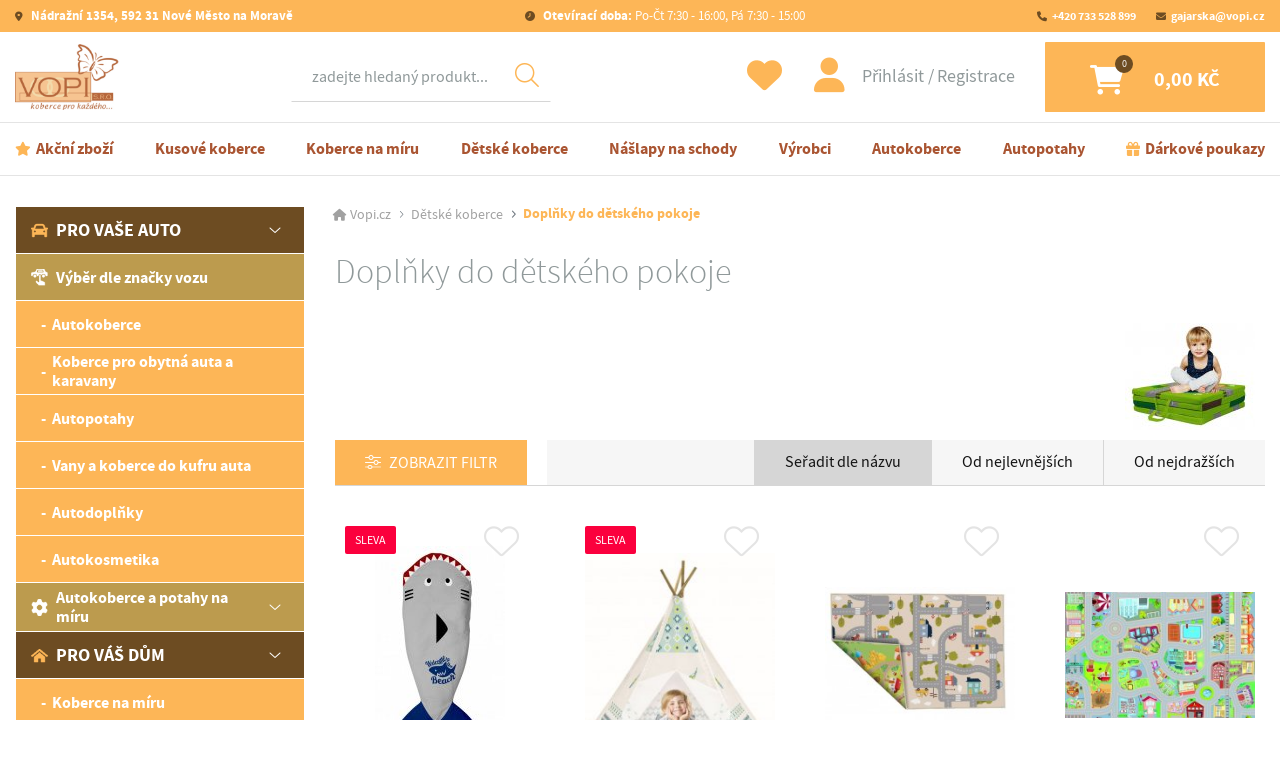

--- FILE ---
content_type: text/html; charset=UTF-8
request_url: https://www.vopi.cz/doplnky-do-detskeho-pokoje/?order_by=title_up
body_size: 134621
content:
<!DOCTYPE html>
<html lang="cs">
<head>
    <meta charset="utf-8">
    <meta http-equiv="X-UA-Compatible" content="IE=edge">
    <meta name="viewport" content="width=device-width, initial-scale=1">

    <title>Doplňky do dětského pokoje | Vopi.cz </title> 

    <!-- Meta -->   
    <meta name="DC.Title" content="Doplňky do dětského pokoje | Vopi.cz " />    
    <meta name="author" content="Internet Stream s.r.o.">
    <meta name="description" content="V našem obchodě pohodlně nakoupíte levné kusové koberce, dětské koberce, autokoberce, autopotahy na míru, autodoplňky a další sortiment. V nabídce máme koberce a autokoberce velmi výhodné a zároveň vysoce kvalitní.">
    <meta name="keywords" content="koberce, kusové koberce, dětské koberce, autokoberce, autopotahy, autopotahy na míru, rohožky, rohože, nášlapy na schody, koberce na schody, autodoplňky" />
    <meta name="robots" content="index,follow">
    <meta name="googlebot" content="index,follow">

    <!-- GEO -->
    <meta name="geo.region" content="CZ" />
    <meta name="geo.placename" content="Nov&eacute; Město na Moravě" />
    <meta name="geo.position" content="49.567878;16.08088" />
    <meta name="ICBM" content="49.567878, 16.08088" />

    <!-- Favicons -->
    <link rel="apple-touch-icon" sizes="180x180" href="/public/assets/www/favicons/apple-touch-icon.png">
    <link rel="icon" type="image/png" href="/public/assets/www/favicons/favicon-32x32.png" sizes="32x32">
    <link rel="icon" type="image/png" href="/public/assets/www/favicons/favicon-16x16.png" sizes="16x16">
    <link rel="manifest" href="/public/assets/www/favicons/site.webmanifest">
    <link rel="mask-icon" href="/public/assets/www/favicons/safari-pinned-tab.svg" color="#5bbad5">
    <link rel="shortcut icon" href="/public/assets/www/favicons/favicon.ico">
    <meta name="msapplication-TileColor" content="#ffffff">
    <meta name="msapplication-config" content="/public/assets/www/favicons/browserconfig.xml">
    <meta name="theme-color" content="#ffffff">

    <!-- Main CSS -->
    <link href="/public/assets/www/resources/all.css?v=240920" rel="stylesheet">

    <!-- HTML5 Shim and Respond.js IE8 support of HTML5 elements and media queries -->
    <!-- WARNING: Respond.js doesn't work if you view the page via file:// -->
    <!--[if lt IE 9]>
    <script src="https://oss.maxcdn.com/libs/html5shiv/3.7.0/html5shiv.js"></script>
    <script src="https://oss.maxcdn.com/libs/respond.js/1.4.2/respond.min.js"></script>
    <![endif]-->
    
    <meta name="google-site-verification" content="CkNBw_hebtHGetU73nxYrPkscbCnQZY5X-j6-1gt9b4" />
    <meta name="google-site-verification" content="SCfqFOU8IRpvNFdumP7meUJF03-1TVIXAOLiVgPKg6g" />
    <meta name="google-site-verification" content="kh7dX3qIJkbKKE9nI-RAoNewN6x3VTor6wEBqIRvEfQ" />

        <script src="https://www.google.com/recaptcha/api.js" async defer></script>
    
    <!-- Google Tag Manager -->

    
<script>
    window.dataLayer = window.dataLayer || [];
    function gtag(){ dataLayer.push(arguments); }
    gtag('consent', 'default', {
        'ad_storage': 'denied',
        'ad_user_data': 'denied',
        'ad_personalization': 'denied',
        'analytics_storage': 'denied',
        'personalization_storage': 'granted',
        'functionality_storage': 'granted',
        'security_storage': 'granted',
        'wait_for_update': 500
    });
    //gtag("set", "ads_data_redaction", 'true');
    //gtag("set", "url_passthrough", true);
</script>






<script>
    (function(w,d,s,l,i){w[l]=w[l]||[];w[l].push({'gtm.start':
            new Date().getTime(),event:'gtm.js'});var f=d.getElementsByTagName(s)[0],
        j=d.createElement(s),dl=l!='dataLayer'?'&l='+l:'';j.async=true;j.src=
        'https://www.googletagmanager.com/gtm.js?id='+i+dl;f.parentNode.insertBefore(j,f);
    })(window,document,'script','dataLayer','GTM-WBFQB2LL');
</script>



<script>
    window.cmsLW = {
        basePath: "https://www.vopi.cz",
        version: "240920"
    };
    // back compatibility
    window.liveSystem = window.cmsLW;
</script>

<!-- End Google Tag Manager -->    
<!-- Tanganica pixel --><script>(function(w,d,s,l,i){w[l]=w[l]||[];w[l].push({'gtm.start': new Date().getTime(),event:'gtm.js'});var f=d.getElementsByTagName(s)[0], j=d.createElement(s),dl=l!='dataLayer'?'&l='+l:'';j.async=true;j.src='https://www.googletagmanager.com/gtm.js?id='+i+dl;f.parentNode.insertBefore(j,f);})(window,document,'script','dataLayer','GTM-TRS5RSN');</script><!-- End Tanganica pixel -->




</head>

<body>
  
<!-- Google Tag Manager (noscript) -->
<noscript><iframe src="https://www.googletagmanager.com/ns.html?id=GTM-WBFQB2LL"
height="0" width="0" style="display:none;visibility:hidden"></iframe></noscript>
<!-- End Google Tag Manager (noscript) -->


    
    <div class="site__wrapper">
        <div class="site__wrapper--inner">
            <div>
                <header class="header">
                    <div class="container-fluid lock">
                        <div class="row">
                            <div class="col-12">
                                <nav class="navbar__wrapper__outer">
                                           
                                    <div class="navbar navbar--top">
                                        <a class="link link--2 ico ico--address font-weight-bold" href="https://goo.gl/maps/uweNZyx844uiew7t9" target="_blank">
                                            Nádražní 1354, 592 31 Nové Město na Moravě
                                        </a>
                                        <a class="link link--2 ico ico--clock" href="https://www.vopi.cz/kontakt/">
                                            <span class="font-weight-bold">Otevírací doba:</span> Po-Čt 7:30 - 16:00, Pá 7:30 - 15:00
                                        </a>
                                        <ul class="navbar-nav menu menu--top">
                                            <li class="menu__item">
                                                <a class="menu__link ico ico--phone" href="tel:+420 733 528 899">+420 733 528 899</a>                                             </li>
                                            <li class="menu__item">
                                                <a class="menu__link  ico ico--email" href="mailto:gajarska@vopi.cz">gajarska@vopi.cz</a>
                                            </li>
                                        </ul>
                                    </div>
                                    <div class="navbar navbar--middle">
                                        <a class="logo" aria-label="Logo" href="https://www.vopi.cz">
                                            <picture>
                                                <img  class="img-fluid"  src="/public/assets/www/images/logos/logo-1.jpg" srcset="/public/assets/www/images/logos/logo@2x.jpg"  alt="Logo">
                                            </picture>
                                        </a>

                                        <div class="navbar__wrapper navbar__wrapper--search">
                                            <ul class="navbar-nav menu">
                                                <!-- Dropdown -->
                                                <li class="menu__item dropdown">
                                                    <a class="menu__link dropdown-toggle" href="#" id="navbardrop" data-toggle="dropdown">
                                                    </a>
                                                    <div class="menu dropdown-menu menu__dropdown">
                                                        <form method="get" action="/search/">
                                                            <div class="form-group search mb-0">
                                                                <label class="sr-only">Hledat</label>
                                                                <div class="input-wrapper">
                                                                    <button class="btn-find" type="submit"></button>
                                                                    <input id="main-search-input" name="fulltext" autocomplete="off" class="form-control" required placeholder="zadejte hledaný produkt..." data-action="vyhledavani" data-method="search_now">
                                                                    <input type="hidden" name="action" value="vyhledavani" />  
                                                                    <input type="hidden" name="method" value="search_now" />
                                                                                                                                    
                                                                                                                                        <div class="whisperer" id="whisperer">
                                                                        <div class="whisperer__inner">
                                                                            <p class="whisperer__title">
                                                                                Kategorie
                                                                            </p>
                                                                            <ul class="whisperer__list whisperer__list_categories">
                                                                                                                                                            </ul>
                                                                            <p class="whisperer__title">
                                                                                Produkty
                                                                            </p>
                                                                            <ul class="whisperer__list  whisperer__list_products">
                                                                                                                                                            </ul>
                                                                            <div class="whisperer__bottom">
                                                                                <button type="submit" class="btn btn--2 whisperer__go">Zobrazit všechny výsledky</button>
                                                                                <button type="button" class="whisperer__close">Zavřít hledání</button>
                                                                            </div>
                                                                        </div>
                                                                    </div>    
                                                                                                                                        
                                                                </div>
                                                            </div>
                                                        </form>
                                                    </div>
                                                </li>
                                            </ul>
                                        </div>

                                        <div class="navbar__wrapper">
                                            <a class="btn btn--favourite--unsigned ico ico--favourite" href="https://www.vopi.cz/oblibene-produkty/"  data-toggle="modal" data-target="#modal-login" ></a>
                                            <div class="account">
                                                                                                    <button type="button" class="account--login" data-toggle="modal" data-target="#modal-login">
                                                        Přihlásit
                                                    </button>
                                                    <a href="https://www.vopi.cz/registrace/" class="account--logout">
                                                        Registrace
                                                    </a>
                                                                                            </div>
                                            <a class="btn btn--cart ico ico--cart" data-count="0" href="https://www.vopi.cz/nakupni-kosik/">
                                                <div class="btn--cart__inner">
                                                    0,00 Kč
                                                </div>
                                            </a>

                                            <button class="hamburger hamburger--slider" type="button" data-toggle="collapse" data-target="#menu" aria-label="Menu" aria-controls="menu" aria-expanded="false">
                                                <span class="hamburger-box">
                                                    <span class="hamburger-inner">
                                                    </span>
                                                </span>
                                            </button>
                                        </div>
                                    </div>
                                    <div class="navbar navbar--bottom">
                                        <div class="collapse navbar-collapse menu--bottom__wrapper">
                                            <ul class="navbar-nav menu menu--bottom">
                                                  
                                                    <li class="menu__item">
                                                        <a class="menu__link menu__link--action ico ico--action" href="https://www.vopi.cz/vyprodej/">Akční zboží</a>
                                                    </li>
                                                  
                                                    <li class="menu__item">
                                                        <a class="menu__link menu__link--action " href="https://www.vopi.cz/kusove-koberce/">Kusové koberce</a>
                                                    </li>
                                                  
                                                    <li class="menu__item">
                                                        <a class="menu__link menu__link--action " href="https://www.vopi.cz/konf-koberce-na-miru/">Koberce na míru</a>
                                                    </li>
                                                  
                                                    <li class="menu__item">
                                                        <a class="menu__link menu__link--action " href="https://www.vopi.cz/detske-koberce/">Dětské koberce</a>
                                                    </li>
                                                  
                                                    <li class="menu__item">
                                                        <a class="menu__link menu__link--action " href="https://www.vopi.cz/naslapy-na-schody/">Nášlapy na schody</a>
                                                    </li>
                                                  
                                                    <li class="menu__item">
                                                        <a class="menu__link menu__link--action " href="https://www.vopi.cz/vyrobci/">Výrobci</a>
                                                    </li>
                                                  
                                                    <li class="menu__item">
                                                        <a class="menu__link menu__link--action " href="https://www.vopi.cz/autokoberce/">Autokoberce</a>
                                                    </li>
                                                  
                                                    <li class="menu__item">
                                                        <a class="menu__link menu__link--action " href="https://www.vopi.cz/autopotahy/">Autopotahy</a>
                                                    </li>
                                                  
                                                    <li class="menu__item">
                                                        <a class="menu__link menu__link--action ico ico--gift" href="https://www.vopi.cz/darkove-poukazy/">Dárkové poukazy</a>
                                                    </li>
                                                                                            </ul>
                                        </div>
                                    </div>
                                </nav>
                            </div>
                        </div>
                    </div>
                </header>

                <main>

                    <div class="section pb-0">
                        <div class="container-fluid lock">
                            <div class="row">
                                <div class="col-12 col-lg-3">
                                                                        <div class="menu--aside__wrapper">
                                        <div class="collapse navbar-collapse" id="menu">
                                            <ul class="navbar-nav menu--aside">
                                                <li class="menu__item menu__item--divider">
                                                                                                        <span class="menu__link menu__link--user" data-toggle="modal" data-target="#modal-login">Přihlásit</span>
                                                                                                                                                            <a class="menu__link menu__link--favourite" href="https://www.vopi.cz/oblibene-produkty/">Oblíbené</a>
                                                </li>
                                                                                                  
                                                         
                                                        <li class="dropdown-submenu showme menu__item open" data-show="true">
                                                            <div class="menu__item--dropdown">
                                                                <a class="menu__link" tabindex="-1" href="https://www.vopi.cz/pro-vase-auto/"><img width="17" height="17" src="/public/assets/www/images/backgrounds/category/category-ico-1@x2.png?v=ac75f54b" class="img-fluid mr-2" alt="Ikona">Pro vaše auto</a>
                                                                <a class="menu__dropdown__toggler menu__link" data-open="true" tabindex="-1" href="#"></a>
                                                            </div>
        
                                                            <ul class="dropdown-menu lvl--first" style="display: block;">
                                                                   
                                                                        
                                                                                                                               
                                                                                                                      
                                                            
                                                            
                                                            
                                                            
                                                            
                                                                                                                                    <li class="dropdown-submenu">
                                                                        <div class="menu__item--dropdown lvl--second">                                        
                                                                            <a class="menu__link" tabindex="-1" href="https://www.vopi.cz/autodoplnky-dle-vozu/">
                                                                              <img width="17" height="17" src="/public/assets/www/images/backgrounds/category/ico-car-touch.png " class="img-fluid mr-2">                                                                              Výběr dle značky vozu
                                                                            </a>
                                                                        </div>
                                                                    </li>   
                                                                                                                                    <li class="dropdown-submenu">
                                                                        <div class="menu__item--dropdown ">                                        
                                                                            <a class="menu__link" tabindex="-1" href="https://www.vopi.cz/autokoberce/">
                                                                                                                                                            Autokoberce
                                                                            </a>
                                                                        </div>
                                                                    </li>   
                                                                                                                                    <li class="dropdown-submenu">
                                                                        <div class="menu__item--dropdown ">                                        
                                                                            <a class="menu__link" tabindex="-1" href="https://www.vopi.cz/koberce-pro-obytna-auta-a-karavany/">
                                                                                                                                                            Koberce pro obytná auta a karavany
                                                                            </a>
                                                                        </div>
                                                                    </li>   
                                                                                                                                    <li class="dropdown-submenu">
                                                                        <div class="menu__item--dropdown ">                                        
                                                                            <a class="menu__link" tabindex="-1" href="https://www.vopi.cz/autopotahy/">
                                                                                                                                                            Autopotahy
                                                                            </a>
                                                                        </div>
                                                                    </li>   
                                                                                                                                    <li class="dropdown-submenu">
                                                                        <div class="menu__item--dropdown ">                                        
                                                                            <a class="menu__link" tabindex="-1" href="https://www.vopi.cz/vany-do-kufru-auta/">
                                                                                                                                                            Vany a koberce do kufru auta
                                                                            </a>
                                                                        </div>
                                                                    </li>   
                                                                                                                                    <li class="dropdown-submenu">
                                                                        <div class="menu__item--dropdown ">                                        
                                                                            <a class="menu__link" tabindex="-1" href="https://www.vopi.cz/autodoplnky/">
                                                                                                                                                            Autodoplňky
                                                                            </a>
                                                                        </div>
                                                                    </li>   
                                                                                                                                    <li class="dropdown-submenu">
                                                                        <div class="menu__item--dropdown ">                                        
                                                                            <a class="menu__link" tabindex="-1" href="https://www.vopi.cz/autokosmetika/">
                                                                                                                                                            Autokosmetika
                                                                            </a>
                                                                        </div>
                                                                    </li>   
                                                                 
                                                                
                                                                                                                                                                                                                                                                    <li class="dropdown-submenu">
                                                                                                                                                                                                                                    <div class="menu__item--dropdown lvl--second">
                                                                                    <a class="menu__dropdown__pretoggler menu__link" tabindex="-1" href="#"><img width="17" height="17" src="/public/assets/www/images/backgrounds/category/category-ico-2@x2.png?v=ac75f54b" class="img-fluid mr-2" alt="Ikona">Autokoberce a potahy na míru</a>
                                                                                    <a class="menu__dropdown__toggler menu__link" href="#"></a>
                                                                                </div>
                                                                                <ul class="dropdown-menu">
                                                                                                                                                                        <li>
                                                                                        <a class="menu__link" href="https://www.vopi.cz/konf-koberecky/">Přesné koberečky do Vašeho auta</a>
                                                                                    </li>
                                                                                                                                                                        <li>
                                                                                        <a class="menu__link" href="https://www.vopi.cz/konf-potisk-autokobercu/">Originální potisk autokoberců</a>
                                                                                    </li>
                                                                                                                                                                        <li>
                                                                                        <a class="menu__link" href="https://www.vopi.cz/konf-autopotahy/">Přesné autopotahy na míru</a>
                                                                                    </li>
                                                                                                                                                                    </ul>
                                                                               
                                                                                                                                            </li>
                                                                  
                                              
                                                 
                                                                
                                                            </ul>
                                                        </li>                                                
                                                                                                    
                                                                                                  
                                                         
                                                        <li class="dropdown-submenu showme menu__item open" data-show="true">
                                                            <div class="menu__item--dropdown">
                                                                <a class="menu__link" tabindex="-1" href="https://www.vopi.cz/pro-vas-dum/"><img width="17" height="17" src="/public/assets/www/images/backgrounds/category/category-ico-3@x2.png?v=ac75f54b" class="img-fluid mr-2" alt="Ikona">Pro váš dům</a>
                                                                <a class="menu__dropdown__toggler menu__link" data-open="true" tabindex="-1" href="#"></a>
                                                            </div>
        
                                                            <ul class="dropdown-menu lvl--first" style="display: block;">
                                                                                                                      
                                                            
                                                            
                                                            
                                                            
                                                            
                                                                                                                                    <li class="dropdown-submenu">
                                                                        <div class="menu__item--dropdown ">                                        
                                                                            <a class="menu__link" tabindex="-1" href="https://www.vopi.cz/konf-koberce-na-miru/">
                                                                                                                                                            Koberce na míru
                                                                            </a>
                                                                        </div>
                                                                    </li>   
                                                                                                                                    <li class="dropdown-submenu">
                                                                        <div class="menu__item--dropdown ">                                        
                                                                            <a class="menu__link" tabindex="-1" href="https://www.vopi.cz/kusove-koberce/">
                                                                                                                                                            Kusové koberce
                                                                            </a>
                                                                        </div>
                                                                    </li>   
                                                                                                                                    <li class="dropdown-submenu">
                                                                        <div class="menu__item--dropdown ">                                        
                                                                            <a class="menu__link" tabindex="-1" href="https://www.vopi.cz/detske-koberce/">
                                                                                                                                                            Dětské koberce
                                                                            </a>
                                                                        </div>
                                                                    </li>   
                                                                                                                                    <li class="dropdown-submenu">
                                                                        <div class="menu__item--dropdown ">                                        
                                                                            <a class="menu__link" tabindex="-1" href="https://www.vopi.cz/koberce-metraz-metrazove-koberce/">
                                                                                                                                                            Koberce metráž
                                                                            </a>
                                                                        </div>
                                                                    </li>   
                                                                                                                                    <li class="dropdown-submenu">
                                                                        <div class="menu__item--dropdown ">                                        
                                                                            <a class="menu__link" tabindex="-1" href="https://www.vopi.cz/vinyl-pvc-lino/">
                                                                                                                                                            Vinyl-PVC-Lino
                                                                            </a>
                                                                        </div>
                                                                    </li>   
                                                                                                                                    <li class="dropdown-submenu">
                                                                        <div class="menu__item--dropdown ">                                        
                                                                            <a class="menu__link" tabindex="-1" href="https://www.vopi.cz/naslapy-na-schody/">
                                                                                                                                                            Nášlapy na schody
                                                                            </a>
                                                                        </div>
                                                                    </li>   
                                                                                                                                    <li class="dropdown-submenu">
                                                                        <div class="menu__item--dropdown ">                                        
                                                                            <a class="menu__link" tabindex="-1" href="https://www.vopi.cz/behouny-koberce/">
                                                                                                                                                            Běhouny
                                                                            </a>
                                                                        </div>
                                                                    </li>   
                                                                                                                                    <li class="dropdown-submenu">
                                                                        <div class="menu__item--dropdown ">                                        
                                                                            <a class="menu__link" tabindex="-1" href="https://www.vopi.cz/rohozky-a-rohoze/">
                                                                                                                                                            Rohožky a rohože
                                                                            </a>
                                                                        </div>
                                                                    </li>   
                                                                                                                                    <li class="dropdown-submenu">
                                                                        <div class="menu__item--dropdown ">                                        
                                                                            <a class="menu__link" tabindex="-1" href="https://www.vopi.cz/dekoracni-polstare-a-dekorativni-deky/">
                                                                                                                                                            Dekorační polštáře a deky
                                                                            </a>
                                                                        </div>
                                                                    </li>   
                                                                 
                                                                
                                                                                                                                                                                                                                                                    <li class="dropdown-submenu">
                                                                                                                                                        
                                                                                <div class="menu__item--dropdown lvl--second">
                                                                                    <a class="menu__link" tabindex="-1" href="https://www.vopi.cz/konf-koberce-na-miru/"><img width="17" height="17" src="/public/assets/www/images/backgrounds/category/category-ico-4@x2.png?v=ac75f54b" class="img-fluid mr-2" alt="Ikona">Koberce na míru (konfigurátor)</a>
                                                                                </div>                                                                               
                                                                               
                                                                                                                                            </li>
                                                                  
                                              
                                                 
                                                                
                                                            </ul>
                                                        </li>                                                
                                                                                                    
                                                                                                  
                                                        
                                                        <li class="menu__item">
                                                            <a class="menu__link" href="https://www.vopi.cz/vyprodej/"><img width="17" height="17" src="/public/assets/www/images/backgrounds/category/category-ico-5@x2.png?v=ac75f54b" class="img-fluid mr-2" alt="Ikona">Výprodej</a>
                                                        </li>
                                                                                                    
                                                                                                  
                                                        
                                                        <li class="menu__item">
                                                            <a class="menu__link" href="https://www.vopi.cz/darkove-poukazy/"><img width="17" height="17" src="/public/assets/www/images/backgrounds/category/category-ico-6@x2.png?v=ac75f54b" class="img-fluid mr-2" alt="Ikona">Dárkové poukazy</a>
                                                        </li>
                                                                                                    
                                                                                                  
                                                        
                                                        <li class="menu__item">
                                                            <a class="menu__link" href="https://www.vopi.cz/vzorky/"><img width="17" height="17" src="/public/assets/www/images/backgrounds/category/category-ico-7@x2.png?v=ac75f54b" class="img-fluid mr-2" alt="Ikona">Vzorky zdarma</a>
                                                        </li>
                                                                                                    
                                                                                                
                                            </ul>
                                        </div>
                                    </div>

                                    <div class="menu--aside__bottom">
                                                                                    <p class="h4 color__brand--5 mb--1 font-weight-bold">
                                                Koberce dle výšky vlasu
                                            </p>
    
                                            <ul class="list--4">
                                                                                                    <li class="list--4__item">
                                                        <a class="list--4__link" href="https://www.vopi.cz/filtr/koberec-s-nizkym-vlasem/">Nízký</a>
                                                    </li>
                                                                                                    <li class="list--4__item">
                                                        <a class="list--4__link" href="https://www.vopi.cz/filtr/koberec-se-strednim-vlasem/">Střední</a>
                                                    </li>
                                                                                                    <li class="list--4__item">
                                                        <a class="list--4__link" href="https://www.vopi.cz/filtr/koberec-s-vysokym-vlasem/">Vysoký</a>
                                                    </li>
                                                                                            </ul>
                                                                                    <p class="h4 color__brand--5 mb--1 font-weight-bold">
                                                Koberce dle tvaru
                                            </p>
    
                                            <ul class="list--4">
                                                                                                    <li class="list--4__item">
                                                        <a class="list--4__link" href="https://www.vopi.cz/filtr/kulaty-koberec/">Kulatý</a>
                                                    </li>
                                                                                                    <li class="list--4__item">
                                                        <a class="list--4__link" href="https://www.vopi.cz/filtr/obdelnikovy-koberec/">Obdélníkový</a>
                                                    </li>
                                                                                                    <li class="list--4__item">
                                                        <a class="list--4__link" href="https://www.vopi.cz/pro-vas-dum/?attribute_id_51[]=22&filter=1">Obdélníkový, kulatý</a>
                                                    </li>
                                                                                                    <li class="list--4__item">
                                                        <a class="list--4__link" href="https://www.vopi.cz/pro-vas-dum/?attribute_id_51[]=20&filter=1">Obdélníkový, oválný</a>
                                                    </li>
                                                                                                    <li class="list--4__item">
                                                        <a class="list--4__link" href="https://www.vopi.cz/pro-vas-dum/?attribute_id_51[]=21&filter=1">Obdélníkový, oválný, kulatý</a>
                                                    </li>
                                                                                                    <li class="list--4__item">
                                                        <a class="list--4__link" href="https://www.vopi.cz/filtr/ovalny-koberec/">Oválný</a>
                                                    </li>
                                                                                            </ul>
                                                                                    <p class="h4 color__brand--5 mb--1 font-weight-bold">
                                                Koberce dle materiálu
                                            </p>
    
                                            <ul class="list--4">
                                                                                                    <li class="list--4__item">
                                                        <a class="list--4__link" href="https://www.vopi.cz/filtr/akrylovy-koberec/">Akryl</a>
                                                    </li>
                                                                                                    <li class="list--4__item">
                                                        <a class="list--4__link" href="https://www.vopi.cz/filtr/bavlneny-koberec/">Bavlna</a>
                                                    </li>
                                                                                                    <li class="list--4__item">
                                                        <a class="list--4__link" href="https://www.vopi.cz/filtr/koberec-shaggy/">Shaggy</a>
                                                    </li>
                                                                                                    <li class="list--4__item">
                                                        <a class="list--4__link" href="https://www.vopi.cz/filtr/umely-koberec/">Umělé vlákno</a>
                                                    </li>
                                                                                                    <li class="list--4__item">
                                                        <a class="list--4__link" href="https://www.vopi.cz/filtr/koberec-z-viskozy/">Viskóza</a>
                                                    </li>
                                                                                                    <li class="list--4__item">
                                                        <a class="list--4__link" href="https://www.vopi.cz/filtr/vlneny-koberec/">Vlna</a>
                                                    </li>
                                                                                            </ul>
                                                                                
                                                                                <div class="add">
                                            <svg class="add__ico" fill="#FDB657" width="50" height="50" xmlns="http://www.w3.org/2000/svg" viewBox="0 0 511.999 512"><path d="M375.467,153.6a25.1427,25.1427,0,0,0-25.6-25.6H162.133a25.1427,25.1427,0,0,0-25.6,25.6V256a25.1427,25.1427,0,0,0,25.6,25.6H349.866a25.1427,25.1427,0,0,0,25.6-25.6V153.6ZM358.4,256c0,5.12-3.413,8.533-8.533,8.533h-56.32l28.16-28.16a8.4478,8.4478,0,0,0-11.947-11.947l-40.107,40.107H216.746l28.16-28.16a8.4478,8.4478,0,0,0-11.947-11.947l-40.107,40.107h-30.72c-5.12,0-8.533-3.413-8.533-8.533V153.6c0-5.12,3.413-8.533,8.533-8.533H349.865c5.12,0,8.533,3.413,8.533,8.533V256ZM496.64,145.92H477.013a15.2966,15.2966,0,0,0-15.36,15.36V179.2h-9.387V25.6A25.1427,25.1427,0,0,0,426.666,0H85.333a25.1427,25.1427,0,0,0-25.6,25.6V179.2H50.346V161.28a15.2966,15.2966,0,0,0-15.36-15.36H15.36A15.2966,15.2966,0,0,0,0,161.28v53.76A15.2966,15.2966,0,0,0,15.36,230.4H35.84c8.533,0,15.36-6.827,14.507-15.36V196.267h9.387v93.867H51.2c-5.12,0-8.533,3.413-8.533,8.533v102.4c0,.145.013.284.018.427-.005.143-.018.281-.018.427v33.28a25.1427,25.1427,0,0,0,25.6,25.6H76.8v17.067A34.2333,34.2333,0,0,0,110.933,512h34.133a34.2335,34.2335,0,0,0,34.133-34.133V460.8h153.6v17.067A34.2335,34.2335,0,0,0,366.932,512h34.133a34.2335,34.2335,0,0,0,34.133-34.133V460.8h8.533a25.1427,25.1427,0,0,0,25.6-25.6V401.92c0-.145-.013-.284-.018-.427.005-.143.018-.281.018-.427v-102.4c0-5.12-3.413-8.533-8.533-8.533h-8.533V196.266h9.387v18.773a15.2966,15.2966,0,0,0,15.36,15.36h19.627a15.2966,15.2966,0,0,0,15.36-15.36v-53.76A15.2949,15.2949,0,0,0,496.64,145.92ZM34.133,213.333H17.067v-51.2H34.134v51.2Zm128,264.534a17.117,17.117,0,0,1-17.067,17.067H110.933a17.117,17.117,0,0,1-17.067-17.067V460.8h68.267Zm256,0a17.117,17.117,0,0,1-17.067,17.067H366.933a17.117,17.117,0,0,1-17.067-17.067V460.8h68.267v17.067ZM452.267,435.2c0,5.12-3.413,8.533-8.533,8.533H68.267c-5.12,0-8.533-3.413-8.533-8.533V410.453H452.267Zm0-42.667H59.733V307.2h51.2V117.76a15.2966,15.2966,0,0,1,15.36-15.36H385.706a15.2966,15.2966,0,0,1,15.36,15.36V307.2h51.2v85.333Zm-34.134-102.4V117.76a32.4128,32.4128,0,0,0-32.427-32.427H341.333v-25.6c0-5.12-3.413-8.533-8.533-8.533s-8.533,3.413-8.533,8.533v25.6h-25.6v-25.6c0-5.12-3.413-8.533-8.533-8.533s-8.533,3.413-8.533,8.533v25.6H256v-25.6c0-5.12-3.413-8.533-8.533-8.533s-8.533,3.413-8.533,8.533v25.6h-25.6v-25.6c0-5.12-3.413-8.533-8.533-8.533s-8.533,3.413-8.533,8.533v25.6h-25.6v-25.6c0-5.12-3.413-8.533-8.533-8.533s-8.533,3.413-8.533,8.533v25.6H126.295A32.4128,32.4128,0,0,0,93.868,117.76V290.133H76.8V25.6c0-5.12,3.413-8.533,8.533-8.533H426.666c5.12,0,8.533,3.413,8.533,8.533V290.133Zm76.8-76.8H477.866v-51.2h17.067ZM290.133,332.8c5.12,0,8.533-3.413,8.533-8.533s-3.413-8.533-8.533-8.533H221.866c-5.12,0-8.533,3.413-8.533,8.533s3.413,8.533,8.533,8.533Zm25.6,17.067H196.267c-5.12,0-8.533,3.413-8.533,8.533s3.413,8.533,8.533,8.533H315.734c5.12,0,8.533-3.413,8.533-8.533S320.853,349.867,315.733,349.867Zm-204.8-25.6a25.6,25.6,0,1,0,25.6,25.6A25.1427,25.1427,0,0,0,110.933,324.267Zm0,34.133c-5.12,0-8.533-3.413-8.533-8.533s3.413-8.533,8.533-8.533,8.533,3.413,8.533,8.533S116.053,358.4,110.933,358.4Zm264.534-8.533a25.6,25.6,0,1,0,25.6-25.6A25.1427,25.1427,0,0,0,375.467,349.867Zm34.133,0c0,5.12-3.413,8.533-8.533,8.533s-8.533-3.413-8.533-8.533,3.413-8.533,8.533-8.533S409.6,344.747,409.6,349.867Z"/></svg>
                                            <div>
                                                <p class="add__title">
                                                    Doprava ZDARMA<br>po celé ČR
                                                </p>
                                                <p class="add__text">
                                                    Pouze při objednávce v&nbsp;eshopu nad 1500 Kč a&nbsp;platbě předem.
                                                </p>
                                            </div>
                                        </div>

                                        <div class="add">
                                            <img width="50" height="50" src="/public/assets/www/images/backgrounds/category/category-ico-6@x2.png?v=ac75f54b" class="add__ico" alt="Ikona">
                                            <div>
                                                <p class="add__title">
                                                    Dárek od VOPI 
                                                </p>
                                                <p class="add__text">
                                                    Dárek zdarma při objednávce nad 1000 Kč
                                                </p>
                                            </div>
                                        </div>                                        

                                        <div class="add add--1">
                                            <div>
                                                <p class="add__title mb-0 color__brand--1">
                                                    Nakupte na vopi.cz
                                                </p>
                                                <p class="add__text">
                                                    A&nbsp;jako dárek na další nakup získáte
                                                </p>
                                                <p class="add__text--1">
                                                    slevu 5%
                                                </p>
                                            </div>
                                        </div>
                                                                            </div>
                                                                    </div>    
                                
                            <div class="col-12 col-lg-9">
                                        <ol class="breadcrumb">
        
            <li class="breadcrumb-item">
                <a href="https://www.vopi.cz/">Vopi.cz</a>
            </li>
        
            
        
             
            
            
          
                       
            
            
            
          
          
            

        
                
                  
          
           
          
          
            
          
          
            
             
                
        
						
        
              
                            <li class="breadcrumb-item " >
                    
                        <a href="https://www.vopi.cz/detske-koberce/">                            Dětské koberce
                        </a>                    
                </li>
                            <li class="breadcrumb-item active" aria-current="page">
                    
                                                    Doplňky do dětského pokoje
                                            
                </li>
                         
          
          
                       
               
                   
           
           
           
           
          
          
                     
          
          
            
                         
                        
             
       
          
             
          
                    
          
                   
          
                   
       
          

               
                  
                   
       
         
            
          
         
            
          
          </ol>


 
                                    <section class="section pt-0 pb-0">
                                        <div class="row">
                                            <div class="col-12">
                                                <h1 class="h1 marginer--20 color__brand--5 font-weight-light">
                                                                                                          Doplňky do dětského pokoje
                                                                                                                                                        
                                                </h1>
                           
                                                          
                                                    <div class="category__photo">
                                                        <img src='/photos/categs/photos/detska-hraci-matrace-3v1.jpg' alt='Doplňky do dětského pokoje' class="ximg-fluid" alt="Doplňky do dětského pokoje">
                                                    </div>
                                                   
                                                                                                
                                                                                                    <p class="text text--1 color__brand--5"> </p>     
                                                   
                                                                                                
                                                
                                            </div>
                                        </div>

                                                                            
                                    
                                                                                
                                        <form method="get" action="https://www.vopi.cz/doplnky-do-detskeho-pokoje/#productFilter">
                                        <div class="row" id="productFilter">
                                            <div class="col-12">

                                                <div class="filter__wrapper">
                                                    <div class="filter__nav">
                                                                                                                    <button class="btn btn__filter collapsed" type="button" data-toggle="collapse" data-target="#filter__inner" data-title_show="Zobrazit filtr" data-title_hide="Skrýt filtr">Zobrazit filtr</button>
                                                                                                                <button class="btn btn__sort collapsed" type="button" data-toggle="collapse" data-target="#filter__sort">
                                                            Řadit dle
                                                        </button>

                                                        <div class="filter__nav__inner collapse" id="filter__sort">
                                                            <a href="?order_by=title_up" class="btn btn__filter--1 active">
                                                                Seřadit dle názvu
                                                            </a>

                                                            <a href="?order_by=price_up" class="btn btn__filter--1 ">
                                                                Od nejlevnějších
                                                            </a>

                                                            <a href="?order_by=price_down" class="btn btn__filter--1 ">
                                                                Od nejdražších
                                                            </a>
                                                        </div>
                                                    </div>
                                                                                                        <div class="collapse " id="filter__inner">
                                                        <div class="filter">

                                                            <div class="filter__row">
                                                                <div class="filter__col filter__col--marginer">
                                                                    <p class="filter__title d-block">
                                                                        Cena:
                                                                    </p>
                                                                    <input id="rangeSliderPrice" type="text" class="span2" name="price_range" value="0,50000" data-slider-min="0" data-slider-max="50000" data-slider-step="100" data-slider-value="[0,50000]" data-slider-tooltip="show"/>
                                                                </div>
                                                                <div class="filter__col">
                                                                    <p class="filter__title d-block">
                                                                        Štítky:
                                                                    </p>

                                                                    <div class="form-group form-checkbox">
                                                                        <input type="checkbox" id="checkbox-0-1" name="is_discount" value="1" >
                                                                        <label for="checkbox-0-1">
                                                                            <span></span>Sleva
                                                                        </label>
                                                                    </div>

                                                                    <div class="form-group form-checkbox">
                                                                        <input type="checkbox" id="checkbox-0-2" name="is_on_store" value="1" >
                                                                        <label for="checkbox-0-2">
                                                                            <span></span>skladem
                                                                        </label>
                                                                    </div>

                                                                    <div class="form-group form-checkbox">
                                                                        <input type="checkbox" id="checkbox-0-3" name="is_recommended" value="1" >
                                                                        <label for="checkbox-0-3">
                                                                            <span></span>Doporučujeme
                                                                        </label>
                                                                    </div>

                                                                    <div class="form-group form-checkbox">
                                                                        <input type="checkbox" id="checkbox-0-4" name="is_new" value="1" >
                                                                        <label for="checkbox-0-4">
                                                                            <span></span>Novinka
                                                                        </label>
                                                                    </div>

                                                                                                                                    </div>
                                                            </div>
                                                            
                                                            
                                                            <div class="filter__row">
                                                                                                                                                                                                                                                                                                                                                                                                                                                                                                                                                                                                                                        </div>
                                                            
                                                                                                                                                                                            <div class="filter__row">
                                                                    <div class="filter__col filter__col--full">
                                                                        <p class="filter__title  collapsed" data-toggle="collapse" data-target="#checkbox-collapse-87">
                                                                            Typ:
                                                                        </p>
                                                                    
                                                                        <div class="collapse" id="checkbox-collapse-87">
                                                                                                                                                                                                                                              <div class="form-group form-checkbox">
                                                                                      <input type="checkbox" id="checkbox-87-149" name="attribute_id_87[]" value="149" >
                                                                                      <label for="checkbox-87-149">
                                                                                          <span></span>prémiový
                                                                                      </label>
                                                                                  </div>
                                                                                                                                                                                                                                                                                                                              <div class="form-group form-checkbox">
                                                                                      <input type="checkbox" id="checkbox-87-148" name="attribute_id_87[]" value="148" >
                                                                                      <label for="checkbox-87-148">
                                                                                          <span></span>standard
                                                                                      </label>
                                                                                  </div>
                                                                                                                                                                
                                                                        </div>
                                                                        
                                                                    </div>
                                                                </div>
                                                                                                                                                                                                                                                            <div class="filter__row">
                                                                    <div class="filter__col filter__col--full">
                                                                        <p class="filter__title  collapsed" data-toggle="collapse" data-target="#checkbox-collapse-82">
                                                                            Barva:
                                                                        </p>
                                                                    
                                                                        <div class="collapse" id="checkbox-collapse-82">
                                                                                                                                                                                                                                              <div class="form-group form-checkbox form-checkbox--color" data-color="15">
                                                                                      <input type="checkbox" id="checkbox-82-95" name="attribute_id_82[]" value="95" >
                                                                                      <label for="checkbox-82-95" title="Béžová">
                                                                                          <span></span>
                                                                                      </label>
                                                                                  </div>
                                                                                                                                                                                                                                                                                                                              <div class="form-group form-checkbox form-checkbox--color" data-color="1">
                                                                                      <input type="checkbox" id="checkbox-82-92" name="attribute_id_82[]" value="92" >
                                                                                      <label for="checkbox-82-92" title="Bílá">
                                                                                          <span></span>
                                                                                      </label>
                                                                                  </div>
                                                                                                                                                                                                                                                                                                                              <div class="form-group form-checkbox form-checkbox--color" data-color="13">
                                                                                      <input type="checkbox" id="checkbox-82-96" name="attribute_id_82[]" value="96" >
                                                                                      <label for="checkbox-82-96" title="Černá">
                                                                                          <span></span>
                                                                                      </label>
                                                                                  </div>
                                                                                                                                                                                                                                                                                                                              <div class="form-group form-checkbox form-checkbox--color" data-color="6">
                                                                                      <input type="checkbox" id="checkbox-82-82" name="attribute_id_82[]" value="82" >
                                                                                      <label for="checkbox-82-82" title="Červená">
                                                                                          <span></span>
                                                                                      </label>
                                                                                  </div>
                                                                                                                                                                                                                                                                                                                              <div class="form-group form-checkbox form-checkbox--color" data-color="7">
                                                                                      <input type="checkbox" id="checkbox-82-87" name="attribute_id_82[]" value="87" >
                                                                                      <label for="checkbox-82-87" title="Fialová">
                                                                                          <span></span>
                                                                                      </label>
                                                                                  </div>
                                                                                                                                                                                                                                                                                                                              <div class="form-group form-checkbox form-checkbox--color" data-color="11">
                                                                                      <input type="checkbox" id="checkbox-82-91" name="attribute_id_82[]" value="91" >
                                                                                      <label for="checkbox-82-91" title="Hnědá">
                                                                                          <span></span>
                                                                                      </label>
                                                                                  </div>
                                                                                                                                                                                                                                                                                                                              <div class="form-group form-checkbox form-checkbox--color" data-color="4">
                                                                                      <input type="checkbox" id="checkbox-82-94" name="attribute_id_82[]" value="94" >
                                                                                      <label for="checkbox-82-94" title="Krémová">
                                                                                          <span></span>
                                                                                      </label>
                                                                                  </div>
                                                                                                                                                                                                                                                                                                                              <div class="form-group form-checkbox form-checkbox--color" data-color="14">
                                                                                      <input type="checkbox" id="checkbox-82-97" name="attribute_id_82[]" value="97" >
                                                                                      <label for="checkbox-82-97" title="Mix">
                                                                                          <span></span>
                                                                                      </label>
                                                                                  </div>
                                                                                                                                                                                                                                                                                                                              <div class="form-group form-checkbox form-checkbox--color" data-color="10">
                                                                                      <input type="checkbox" id="checkbox-82-89" name="attribute_id_82[]" value="89" >
                                                                                      <label for="checkbox-82-89" title="Modrá">
                                                                                          <span></span>
                                                                                      </label>
                                                                                  </div>
                                                                                                                                                                                                                                                                                                                              <div class="form-group form-checkbox form-checkbox--color" data-color="5">
                                                                                      <input type="checkbox" id="checkbox-82-85" name="attribute_id_82[]" value="85" >
                                                                                      <label for="checkbox-82-85" title="Oranžová">
                                                                                          <span></span>
                                                                                      </label>
                                                                                  </div>
                                                                                                                                                                                                                                                                                                                              <div class="form-group form-checkbox form-checkbox--color" data-color="2">
                                                                                      <input type="checkbox" id="checkbox-82-84" name="attribute_id_82[]" value="84" >
                                                                                      <label for="checkbox-82-84" title="Růžová">
                                                                                          <span></span>
                                                                                      </label>
                                                                                  </div>
                                                                                                                                                                                                                                                                                                                              <div class="form-group form-checkbox form-checkbox--color" data-color="12">
                                                                                      <input type="checkbox" id="checkbox-82-93" name="attribute_id_82[]" value="93" >
                                                                                      <label for="checkbox-82-93" title="Šedá">
                                                                                          <span></span>
                                                                                      </label>
                                                                                  </div>
                                                                                                                                                                                                                                                                                                                              <div class="form-group form-checkbox form-checkbox--color" data-color="9">
                                                                                      <input type="checkbox" id="checkbox-82-90" name="attribute_id_82[]" value="90" >
                                                                                      <label for="checkbox-82-90" title="Tyrkysová">
                                                                                          <span></span>
                                                                                      </label>
                                                                                  </div>
                                                                                                                                                                                                                                                                                                                              <div class="form-group form-checkbox form-checkbox--color" data-color="16">
                                                                                      <input type="checkbox" id="checkbox-82-83" name="attribute_id_82[]" value="83" >
                                                                                      <label for="checkbox-82-83" title="Vínová">
                                                                                          <span></span>
                                                                                      </label>
                                                                                  </div>
                                                                                                                                                                                                                                                                                                                              <div class="form-group form-checkbox form-checkbox--color" data-color="8">
                                                                                      <input type="checkbox" id="checkbox-82-88" name="attribute_id_82[]" value="88" >
                                                                                      <label for="checkbox-82-88" title="Zelená">
                                                                                          <span></span>
                                                                                      </label>
                                                                                  </div>
                                                                                                                                                                                                                                                                                                                              <div class="form-group form-checkbox form-checkbox--color" data-color="3">
                                                                                      <input type="checkbox" id="checkbox-82-86" name="attribute_id_82[]" value="86" >
                                                                                      <label for="checkbox-82-86" title="Žlutá">
                                                                                          <span></span>
                                                                                      </label>
                                                                                  </div>
                                                                                                                                                                
                                                                        </div>
                                                                        
                                                                    </div>
                                                                </div>
                                                                                                                                                                                                                                                            <div class="filter__row">
                                                                    <div class="filter__col filter__col--full">
                                                                        <p class="filter__title  collapsed" data-toggle="collapse" data-target="#checkbox-collapse-85">
                                                                            Vzor:
                                                                        </p>
                                                                    
                                                                        <div class="collapse" id="checkbox-collapse-85">
                                                                                                                                                                                                                                              <div class="form-group form-checkbox">
                                                                                      <input type="checkbox" id="checkbox-85-138" name="attribute_id_85[]" value="138" >
                                                                                      <label for="checkbox-85-138">
                                                                                          <span></span>3D, plastické
                                                                                      </label>
                                                                                  </div>
                                                                                                                                                                                                                                                                                                                              <div class="form-group form-checkbox">
                                                                                      <input type="checkbox" id="checkbox-85-135" name="attribute_id_85[]" value="135" >
                                                                                      <label for="checkbox-85-135">
                                                                                          <span></span>abstraktní tvary
                                                                                      </label>
                                                                                  </div>
                                                                                                                                                                                                                                                                                                                              <div class="form-group form-checkbox">
                                                                                      <input type="checkbox" id="checkbox-85-130" name="attribute_id_85[]" value="130" >
                                                                                      <label for="checkbox-85-130">
                                                                                          <span></span>dětský
                                                                                      </label>
                                                                                  </div>
                                                                                                                                                                                                                                                                                                                              <div class="form-group form-checkbox">
                                                                                      <input type="checkbox" id="checkbox-85-136" name="attribute_id_85[]" value="136" >
                                                                                      <label for="checkbox-85-136">
                                                                                          <span></span>geometrické tvary
                                                                                      </label>
                                                                                  </div>
                                                                                                                                                                                                                                                                                                                              <div class="form-group form-checkbox">
                                                                                      <input type="checkbox" id="checkbox-85-134" name="attribute_id_85[]" value="134" >
                                                                                      <label for="checkbox-85-134">
                                                                                          <span></span>jednobarevný
                                                                                      </label>
                                                                                  </div>
                                                                                                                                                                                                                                                                                                                              <div class="form-group form-checkbox">
                                                                                      <input type="checkbox" id="checkbox-85-159" name="attribute_id_85[]" value="159" >
                                                                                      <label for="checkbox-85-159">
                                                                                          <span></span>květinový
                                                                                      </label>
                                                                                  </div>
                                                                                                                                                                                                                                                                                                                              <div class="form-group form-checkbox">
                                                                                      <input type="checkbox" id="checkbox-85-137" name="attribute_id_85[]" value="137" >
                                                                                      <label for="checkbox-85-137">
                                                                                          <span></span>melír
                                                                                      </label>
                                                                                  </div>
                                                                                                                                                                                                                                                                                                                              <div class="form-group form-checkbox">
                                                                                      <input type="checkbox" id="checkbox-85-131" name="attribute_id_85[]" value="131" >
                                                                                      <label for="checkbox-85-131">
                                                                                          <span></span>moderní
                                                                                      </label>
                                                                                  </div>
                                                                                                                                                                                                                                                                                                                              <div class="form-group form-checkbox">
                                                                                      <input type="checkbox" id="checkbox-85-133" name="attribute_id_85[]" value="133" >
                                                                                      <label for="checkbox-85-133">
                                                                                          <span></span>orientální
                                                                                      </label>
                                                                                  </div>
                                                                                                                                                                                                                                                                                                                              <div class="form-group form-checkbox">
                                                                                      <input type="checkbox" id="checkbox-85-132" name="attribute_id_85[]" value="132" >
                                                                                      <label for="checkbox-85-132">
                                                                                          <span></span>tradiční
                                                                                      </label>
                                                                                  </div>
                                                                                                                                                                
                                                                        </div>
                                                                        
                                                                    </div>
                                                                </div>
                                                                                                                                                                                                                                                            <div class="filter__row">
                                                                    <div class="filter__col filter__col--full">
                                                                        <p class="filter__title  collapsed" data-toggle="collapse" data-target="#checkbox-collapse-88">
                                                                            Výška vlasu:
                                                                        </p>
                                                                    
                                                                        <div class="collapse" id="checkbox-collapse-88">
                                                                                                                                                                                                                                              <div class="form-group form-checkbox">
                                                                                      <input type="checkbox" id="checkbox-88-150" name="attribute_id_88[]" value="150" >
                                                                                      <label for="checkbox-88-150">
                                                                                          <span></span>nízký
                                                                                      </label>
                                                                                  </div>
                                                                                                                                                                                                                                                                                                                              <div class="form-group form-checkbox">
                                                                                      <input type="checkbox" id="checkbox-88-151" name="attribute_id_88[]" value="151" >
                                                                                      <label for="checkbox-88-151">
                                                                                          <span></span>střední
                                                                                      </label>
                                                                                  </div>
                                                                                                                                                                                                                                                                                                                              <div class="form-group form-checkbox">
                                                                                      <input type="checkbox" id="checkbox-88-152" name="attribute_id_88[]" value="152" >
                                                                                      <label for="checkbox-88-152">
                                                                                          <span></span>vysoký
                                                                                      </label>
                                                                                  </div>
                                                                                                                                                                
                                                                        </div>
                                                                        
                                                                    </div>
                                                                </div>
                                                                                                                            
                                                        </div>

                                                        <div class="filter__bottom">
                                                            <input type="hidden" name="filter" value="1">
                                                            <input type="hidden" name="order_by" value="title_up">
                                                            <a href="?filter_close=1" class="filter__btn filter__btn--close" type="button">Zrušit všechny filtry</a>
                                                            <button class="filter__btn" type="submit">Filtrovat</button>
                                                        </div>
                                                    </div>
                                                                                                        
                                                </div>    
                                            </div>
                                        </div>
                                        </form>
                                                                             
                                        
                                           

    <div class="row product">

      

            <div class="col-6 col-md-3 d-flex">
          <div class="product__box   discount    ">
          <a class="product__box__inner" href="https://www.vopi.cz/deka-rybi-ocas.html">
                                <ul class="labels">
                                                                      <li class="discount">
                              Sleva                          </li>
                                             
                                                              </ul>
              
              <div class="wrapper__img">
                                        
                      <img width="218" height="218" src="/photos/items/mini/deka-rybi-ocas.jpg" class="img-fluid" alt="Deka rybí ocas">
                                                  
              </div>
              <div class="wrapper__content">
                  <div class="wrapper__content--top">
                      <p class="product__title">
                          Deka rybí ocas
                      </p>
                  </div>
                  <div class="wrapper__content--bottom">
                                                <p class="price price--before">
                                                             <span>1 182 Kč
                                                        </p>
                                            <p class="price">
                                                       <span>473 Kč
                                                </p>
                                            <p class="state in-stock">
                      
                                                  
                              skladem
                                                                      
                      </p>
                  </div>
              </div>
          </a>
                    <button class="btn btn--like " type="button" data-toggle="modal" data-target="#modal-login" data-product_title="Deka rybí ocas" data-product_id="056003" data-variant_id="" ></button>
      </div>

            </div>
        
      

            <div class="col-6 col-md-3 d-flex">
          <div class="product__box   discount    ">
          <a class="product__box__inner" href="https://www.vopi.cz/detske-tepee-design-tyrkys.html">
                                <ul class="labels">
                                                                      <li class="discount">
                              Sleva                          </li>
                                             
                                                              </ul>
              
              <div class="wrapper__img">
                                        
                      <img width="218" height="218" src="/photos/items/mini/detske-tepee-design-tyrkys-1.jpg" class="img-fluid" alt="Dětské tepee design tyrkys">
                                                  
              </div>
              <div class="wrapper__content">
                  <div class="wrapper__content--top">
                      <p class="product__title">
                          Dětské tepee design tyrkys
                      </p>
                  </div>
                  <div class="wrapper__content--bottom">
                                                <p class="price price--before">
                                                             <span>1 683 Kč
                                                        </p>
                                            <p class="price">
                                                       <span>842 Kč
                                                </p>
                                            <p class="state in-stock">
                      
                                                  
                              skladem
                                                                      
                      </p>
                  </div>
              </div>
          </a>
                    <button class="btn btn--like " type="button" data-toggle="modal" data-target="#modal-login" data-product_title="Dětské tepee design tyrkys" data-product_id="062879" data-variant_id="" ></button>
      </div>

            </div>
        
      

            <div class="col-6 col-md-3 d-flex">
          <div class="product__box     ">
          <a class="product__box__inner" href="https://www.vopi.cz/oboustranna-penova-podlozka-mesto-farma.html">
              
              <div class="wrapper__img">
                                        
                      <img width="218" height="218" src="/photos/items/mini/oboustranna-penova-podlozka-mesto-farma.jpg" class="img-fluid" alt="Oboustranná pěnová podložka město/farma">
                                                  
              </div>
              <div class="wrapper__content">
                  <div class="wrapper__content--top">
                      <p class="product__title">
                          Oboustranná pěnová podložka město/farma
                      </p>
                  </div>
                  <div class="wrapper__content--bottom">
                                            <p class="price">
                                                       <span>906 Kč
                                                </p>
                                            <p class="state in-stock">
                      
                                                  
                              skladem
                                                                      
                      </p>
                  </div>
              </div>
          </a>
                    <button class="btn btn--like " type="button" data-toggle="modal" data-target="#modal-login" data-product_title="Oboustranná pěnová podložka město/farma" data-product_id="070240" data-variant_id="" ></button>
      </div>

            </div>
        
      

            <div class="col-6 col-md-3 d-flex">
          <div class="product__box      free-shipping ">
          <a class="product__box__inner" href="https://www.vopi.cz/v-mat-detska-podlozka-city-roll-over.html">
              
              <div class="wrapper__img">
                                        
                      <img width="218" height="218" src="/photos/items/mini/v-mat-detska-podlozka-city-roll-over.jpg" class="img-fluid" alt="Vinylový koberec V-Mat dětská podložka City Roll over">
                                                  
              </div>
              <div class="wrapper__content">
                  <div class="wrapper__content--top">
                      <p class="product__title">
                          Vinylový koberec V-Mat dětská podložka City Roll over
                      </p>
                  </div>
                  <div class="wrapper__content--bottom">
                                            <p class="price">
                                                       <span>1 554 Kč
                                                </p>
                                            <p class="state in-stock">
                      
                                                  
                              skladem
                                                                      
                      </p>
                  </div>
              </div>
          </a>
                    <button class="btn btn--like " type="button" data-toggle="modal" data-target="#modal-login" data-product_title="Vinylový koberec V-Mat dětská podložka City Roll over" data-product_id="071913" data-variant_id="" ></button>
      </div>

            </div>
        
     

    </div>

      


                                                                                    
                                        

                                        

                                    </section>

                            </div>       
                        </div>
                    </div>

                                       <div class="section section--1 pt-0 pb-0">
                        <div class="container-fluid lock usp">
                            <div class="usp__column usp__column--1">
                                <div class="usp__column__inner">
                                    <p class="usp__title">
                                        Doprava ZDARMA po celé ČR
                                    </p>
                                    <p class="usp__text">
                                        Pouze při objednávce v&nbsp;eshopu nad 1500 Kč a&nbsp;platbě předem.
                                    </p>
                                </div>
                            </div>
                            <div class="usp__column usp__column--2">
                                <div class="usp__column__inner">
                                    <p class="usp__title">
                                        Rodinná firma s&nbsp;20 letou tradicí
                                    </p>
                                    <p class="usp__text">
                                        Sídlíme a&nbsp;vyrábíme pro Vás v&nbsp;srdci Vysočiny koberce, autopotahy a&nbsp;mnohme více.
                                    </p>
                                </div>
                            </div>
                            <div class="usp__column usp__column--3">
                                <div class="usp__column__inner">
                                    <p class="usp__title">
                                        Zakázková výroba na míru
                                    </p>
                                    <p class="usp__text">
                                        Umíme vše, na co si vzpomenete. Žádný rozměr ani tvar pro nás není problém.
                                    </p>
                                </div>
                            </div>
                            <div class="usp__column usp__column--4">
                                <div class="usp__column__inner">
                                    <p class="usp__title">
                                        Nákup přímo od výrobce
                                    </p>
                                    <p class="usp__text">
                                        Celá šíře sortimentu zde na eshopu
                                    </p>
                                </div>
                            </div>
                        </div>
                    </div>

                    <div class="section section--2">
                        <div class="container-fluid lock">
                            <div class="row">
                                <div class="col-12 col-xs-6 col-md-3">
                                    <p class="h6 font-weight-bold">VOPI s.r.o.</p>
                                    <p class="text text--2 ico ico--point">
                                        Nádražní 1354, <a class="link link--1" href="https://goo.gl/maps/uweNZyx844uiew7t9" target="_blank">(mapa)</a>
                                    </p>
                                    <p class="text text--2 ico">
                                        592 31 Nové Město na Moravě,
                                    </p>
                                    <p class="text text--2 ico marginer--10">
                                        Česká republika
                                    </p>
                                    <a class="text link link--1 ico ico--phone marginer--10" href="tel:+420 733 528 899">+420 733 528 899</a>
                                    <a class="text link link--1 ico ico--email" href="mailto:gajarska@vopi.cz">gajarska@vopi.cz</a>
                                </div>
                                <div class="col-12 col-xs-6 col-md-3">
                                    <p class="h6 font-weight-bold">O nakupování & účet</p>
                                    <ul class="list"> 
                                                                                    <li class="list__item">
                                                <a class="list__link" href="/text/doprava-a-platba.html">Doprava a platba</a>
                                            </li>
                                                                                <li class="list__item">
                                            <a class="list__link" href="https://www.vopi.cz/obchodni-podminky/">Obchodní podmínky</a>
                                        </li>
                                        <li class="list__item">
                                            <a class="list__link" href="#" data-cc="show-preferencesModal">Nastavení souborů cookies</a>
                                        </li>
                                        <li class="list__item">
                                                                                        <span class="list__link" data-toggle="modal" data-target="#modal-login">Přihlásit</span>
                                                                                    </li>
                                        <li class="list__item">
                                            <a class="list__link" href="https://www.vopi.cz/registrace/">Registrace</a>
                                        </li>
                                        <li class="list__item">
                                            <a class="list__link" href="https://www.vopi.cz/oblibene-produkty/">Oblíbené</a>
                                        </li> 
                                    </ul>
                                </div>
                                <div class="col-12 col-xs-6 col-md-3">
                                    <p class="h6 font-weight-bold">Co byste měli vědět</p>
                                    <ul class="list">
                                                                            <li class="list__item">
                                            <a class="list__link" href="/text/kdo-jsme.html">Kdo jsme</a>
                                        </li>
                                                                            <li class="list__item">
                                            <a class="list__link" href="">Naše prodejna</a>
                                        </li>
                                                                            <li class="list__item">
                                            <a class="list__link" href="">Proč nakupovat u nás?</a>
                                        </li>
                                                                            <li class="list__item">
                                            <a class="list__link" href="https://blog.vopi.cz">Přečtěte si náš blog</a>
                                        </li>
                                                                            <li class="list__item">
                                            <a class="list__link" href="/kontakt/">Kontakt</a>
                                        </li>
                                        
                                    </ul>  
                                </div>
                                <div class="col-12 col-xs-6 col-md-3">
                                    <p class="h6 font-weight-bold">Jsme na sociálních sítích</p>
                                    <ul class="list">
                                                                                <li class="list__item">
                                            <a class="list__link list__link--facebook" target="_blank" href="https://www.facebook.com/vopi.cz/">Facebook</a>
                                        </li>
                                                                                                                                                            </ul>
                                </div>
                            </div>
                        </div>
                    </div>


                </main>
            </div>

            <footer class="footer">
                <div class="container-fluid lock">

                    <div class="row">
                        <div class="col-12 col-md-6 col--left">
                            <p class="text text--2 font-weight-bold">
                                &copy;&nbsp;2004 - 2026, Vopi.cz
                            </p>
                        </div>
                        <div class="col-12 col-md-6 col--right">
                            <p class="text text--2 font-weight-bold">  
                            <a class="link" href="/text/nastavení-soukromi.html">Nastavení soukromí</a>&nbsp;/&nbsp;<a class="link" href="/text/ochrana-osobnich-udaju.html">Ochrana osobních údajů</a>&nbsp;/&nbsp;Eshop marketingově zajišťuje  <a class="link" href="https://www.azcomputers.cz/" target="_blank">AZC</a>&nbsp;/&nbsp;Vytvořil <a href="http://www.internetstream.cz">Internet Stream.cz</a>
                            </p>
                        </div>
                    </div>

                </div><!-- /.container -->
            </footer>
        </div>
        <div class="browser__block">
            <p class="browser__title">
                Váš prohlížeč (Internet Explorer) je zastaralý.
            </p>
            <p class="browser__text">
                Již nevydává pro systém Windows žádné aktualizace. Stáhněte si jeden z těchto aktuálních, svobodných a vynikajících prohlížečů:
            </p>

            <div class="browser__block__inner">
                <a class="browser__link browser__link--chrome" href="https://www.google.com/intl/cs_CZ/chrome/">
                    Chrome<br>
                    <span>Google</span>
                </a>
                <a class="browser__link browser__link--edge" href="https://www.microsoft.com/cs-cz/edge">
                    Edge<br>
                    <span>Microsoft</span>
                </a>
                <a class="browser__link browser__link--firefox" href="https://www.mozilla.org/cs/firefox/new/">
                    Firefox<br>
                    <span>Mozilla Foundation</span>
                </a>
                <a class="browser__link browser__link--opera" href="https://www.opera.com/cs">
                    Opera<br>
                    <span>Opera Software</span>
                </a>
            </div>
        </div>

        <!-- Modal like -->
        <div class="modal modal__like fade" id="modal-like" tabindex="-1" role="dialog" aria-hidden="true">
            <div class="modal-dialog" role="document">
                <div class="modal-content">
                    <div class="modal-header">
                        <button type="button" class="close" data-dismiss="modal" aria-label="Close">
                            <span aria-hidden="true"></span>
                        </button>
                    </div>
                    <div class="modal-body">
                        <p class="h2 color__brand--5 font-weight-light" data-text='Výborně! "#TITLE#" jste si přidali do oblíbených'>
                            Výborně! "#TITLE#" jste si přidali do oblíbených
                        </p>
                                                    <a class="btn btn--1" href="#" data-dismiss="modal">Zavřít</a>
                                                
                    </div>
                </div>
            </div>
        </div>

        <!-- Modal login -->
        <div class="modal modal__login fade" id="modal-login" tabindex="-1" role="dialog" aria-hidden="true">
            <div class="modal-dialog" role="document">
                <div class="modal-content">
                    <div class="modal-header">
                        <button type="button" class="close" data-dismiss="modal" aria-label="Close">
                            <span aria-hidden="true"></span>
                        </button>
                    </div>
                    <div class="modal-body">
                        <div class="modal__login__inner modal__login--log">
                            <p class="h2 font-weight-light color__brand--2">
                                Přihlášení
                            </p>

                            <div class="form">
                            
                                <div class="login-failed-msg alert alert-danger" role="alert" style="display:none;">
                                    Přihlašovací údaje nebyly správně zadané. Zkuste se přihlásit znovu.
                                </div>

                                <form method='post' action='https://www.vopi.cz/prihlaseni/' class="ajax-login-form">
                                    <div class="row">

                                        <div class="col-12">
                                            <div class="form-group">
                                                <label>E-mail</label>
                                                <div class="input-wrapper">
                                                    <input class="form-control" name="username" required placeholder="">
                                                </div>
                                            </div>
                                        </div>
                                        <div class="col-12">
                                            <div class="form-group marginer--30">
                                                <label>Heslo</label>
                                                <div class="input-wrapper">
                                                    <input type="password" class="form-control" name="password" required placeholder="">
                                                </div>
                                            </div>
                                        </div>
                                    </div>

                                    <div class="row">
                                        <div class="col-12 btn-wrapper">
                                            <input type="hidden" name='action'      value="prihlaseni" />               
                                            <input type="hidden" name="step"        value="2" />
                                            <input type="hidden" name="is_ajax"     value="1" />                                        
                                            <button class="btn btn--login">Přihlásit se</button>

                                            <a class="link link--1" href="https://www.vopi.cz/zapomenute-heslo/">Zapomněli jste své heslo?</a>
                                        </div>
                                    </div>

                                </form>
                            </div>
                        </div>
                        <div class="modal__login__inner modal__login--account">
                            <div>
                                <p class="h2 font-weight-light color__brand--5">
                                    Ještě nemáte účet?
                                </p>
                                <p class="text color__grey--2">
                                    Po registraci nebo přihlášení se Vám budou automaticky vyplňovat fakturační údaje a získáte přístup k historii svých objednávek. Údaje uložené v naší databázi nejsou poskytované k žádným dalším účelům.
                                </p>
                            </div>

                            <a class="btn btn--5" href="https://www.vopi.cz/registrace/">Registrovat se</a>
                        </div>

                    </div>
                </div>
            </div>
        </div>
        
        <!-- Modal helps -->
                <div class="modal modal__availibility fade" id="modal-availibility-not-known" tabindex="-1" role="dialog" aria-hidden="true">
            <div class="modal-dialog" role="document">
                <div class="modal-content">
                    <div class="modal-header">
                        <button type="button" class="close" data-dismiss="modal" aria-label="Close">
                            <span aria-hidden="true"></span>
                        </button>
                    </div>
                    <div class="modal-body">
                        <p class="h2 color__brand--5 font-weight-light">
                            Dostupnost produktu na dotaz                        </p>
                                                <p class="text">
                            <p>Dostupnost produktu mus&iacute;me ověřit u na&scaron;ich dodavatelů. Pokud si přejete dostupnost zjistit, kontaktujte n&aacute;s e-mailem: <a href="mailto:gajarska@vopi.cz">gajarska@vopi.cz</a></p>                        </p>
                    </div>
                </div>
            </div>
        </div> 
        
        
        
        
        
        
            
            
    
        <!-- Modal cart -->
        <div class="modal modal__cart fade" id="modal-cart" tabindex="-1" role="dialog" aria-labelledby="CartModalLabel" aria-hidden="true">
            <div class="modal-dialog" role="document">
                <div class="modal-content">
                    <div class="modal-header">
                        <button type="button" class="close" data-dismiss="modal" aria-label="Close">
                            <span aria-hidden="true"></span>
                        </button>
                    </div>
                    <div class="modal-body">

                    </div>
                </div>
            </div>
        </div>
        
        
        <!-- Modal cart -->
        <div class="modal modal__balikovna" id="modal-balikovna" tabindex="-1" role="dialog" aria-labelledby="BalikovnaModalLabel" aria-hidden="true">
            <div class="modal-dialog" role="document">
                <div class="modal-content">
                    <div class="modal-header">
                        <button type="button" class="close" data-dismiss="modal" aria-label="Close">
                            <span aria-hidden="true"></span>
                        </button>
                    </div>
                    <div class="modal-body">

                    </div>
                </div>
            </div>
        </div>
        
               

    </div>

    <!-- Live System Main JavaScript -->
    <script src="/public/assets/www/resources/all.js?v=240920"></script>

    <script type="text/javascript">
    
        var strLang = {
            LOGIN_URL           : 'https://www.vopi.cz/prihlaseni/',
            LOGIN_DO_LOGIN      : 'Přihlásit',
            LOADING_FORM_FAILED : 'Načtení formuláře se nezdařilo!',
        };
         
</script>    
      
             

    
 
<!-- Smartsupp Live Chat script -->
<script type="text/javascript">
var _smartsupp = _smartsupp || {};
_smartsupp.key = '571408d74c404432c31aeaa43c5015703956954f';
  

window.smartsupp||(function(d) {
	var s,c,o=smartsupp=function(){ o._.push(arguments)};o._=[];
	s=d.getElementsByTagName('script')[0];c=d.createElement('script');
	c.type='text/javascript';c.charset='utf-8';c.async=true;
	c.src='//www.smartsuppchat.com/loader.js?';s.parentNode.insertBefore(c,s);
})(document);

 
 
</script>



<script src="https://widget.packeta.com/v6/www/js/library.js"></script>

<script>
  var balikovnaSelect = 0;
  
  function clearPickups() {
      $(".packeta-selector-value, .packeta-selector-value2, .balikovna-selector-value, .balikovna-selector-value2, .dpd-selector-value, .dpd-selector-value2").text('');
  }

  function showSelectedPickupPoint(point) {
      // Add here an action on pickup point selection
      const saveElement = document.querySelector(".packeta-selector-value");
      saveElement.innerText = '';
      if (point) {
        document.getElementById("delivery_pickup_id").value="ZASILKOVNA "+point.id;
        saveElement.innerText = point.formatedValue; 
        document.getElementById("delivery_pickup_title").value=point.formatedValue;
      };
      
      // Add here an action on pickup point selection
      const saveElement2 = document.querySelector(".packeta-selector-value2");
      saveElement2.innerText = '';
      if (point) {
        saveElement2.innerText = point.formatedValue; 
      };
  }
  
  function packetaShowPickupSelection(eventElem) {
    const packetaApiKey = '55186ab25a59d920';  
    const packetaOptions = {
        valueFormat: "place,name",
        country: "cz"
    };    
    Packeta.Widget.pick(packetaApiKey, showSelectedPickupPoint, packetaOptions);
    $(eventElem).closest(".cart__delivery__row").find("input.orderDeliveryOptions").prop("checked",true);
    clearPickups();
  }

  
  function balikovnaShowPickupSelection(eventElem) {
    //balikovnaSelect = 1;
        
    $("#modal-balikovna .modal-body").html($("<iframe allow='geolocation' style='height: " + (window.innerHeight-250) + "px;width:100%'/>").attr("src", "https://b2c.cpost.cz/locations/?type=BALIKOVNY&phone=false&skipLocation=false&disableBoxes=true"))
    $("#modal-balikovna").modal('show');
    $(eventElem).closest(".cart__delivery__row").find("input.orderDeliveryOptions").prop("checked",true);
    clearPickups();
    
  }

  function iframeListener(event) {
     if (event.data.message === 'pickerResult') {
      document.getElementById("delivery_pickup_id").value=event.data.point.id;
      document.getElementById("delivery_pickup_title").value='Balíkovna ' + event.data.point.zip + ' ' + event.data.point.name;  
      document.querySelector(".balikovna-selector-value").innerText = event.data.point.name + ', ' + event.data.point.address;  
      document.querySelector(".balikovna-selector-value2").innerText = event.data.point.name + ', ' + event.data.point.address; 
      $("#modal-balikovna").modal('hide');      
     }
  }
  window.addEventListener('message', iframeListener);   
  
  
  function dpdShowPickupSelection(eventElem) {
    balikovnaSelect = 1;
        
    $("#modal-balikovna .modal-body").html($("<iframe allow='geolocation' style='height: " + (window.innerHeight-250) + "px;width:100%'/>").attr("src", "https://api.dpd.cz/widget/latest/index.html?hideCloseButton=true&enabledCountries=CZ"))
    $("#modal-balikovna").modal('show');
    $(eventElem).closest(".cart__delivery__row").find("input.orderDeliveryOptions").prop("checked",true);
    clearPickups();
    
  }
  window.addEventListener("message", (event) => {
    if(event.data.dpdWidget) {
      //console.log(event.data.dpdWidget);
      document.getElementById("delivery_pickup_id").value=event.data.dpdWidget.id;
      document.getElementById("delivery_pickup_title").value='DPD ' + event.data.dpdWidget.pickupPointResult;
      document.querySelector(".dpd-selector-value").innerText = event.data.dpdWidget.pickupPointResult;
      document.querySelector(".dpd-selector-value2").innerText = event.data.dpdWidget.pickupPointResult;
      $("#modal-balikovna").modal('hide');  
    }
  }, false);  

</script>

 

    




</body>
</html>
                                
                                